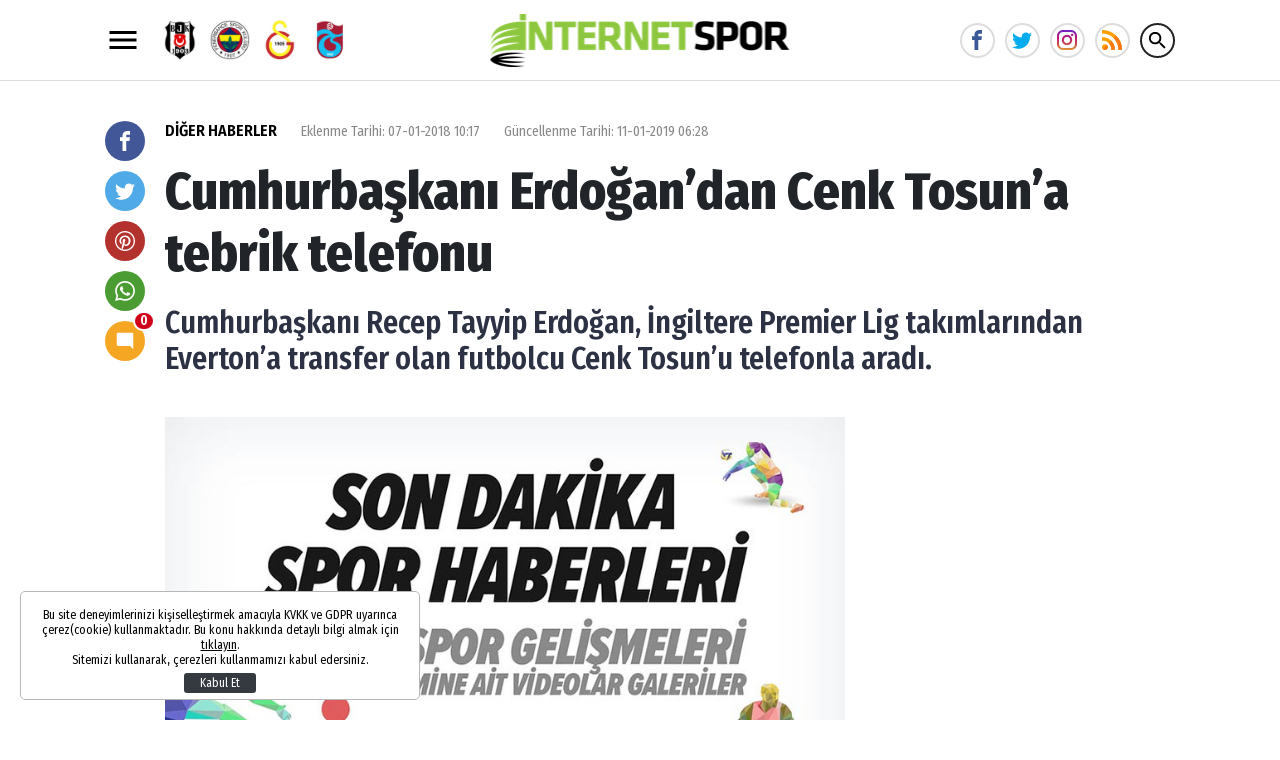

--- FILE ---
content_type: text/html; charset=utf-8
request_url: https://www.google.com/recaptcha/api2/aframe
body_size: 266
content:
<!DOCTYPE HTML><html><head><meta http-equiv="content-type" content="text/html; charset=UTF-8"></head><body><script nonce="bcXJY5OSUJ_7tlr0m3WilA">/** Anti-fraud and anti-abuse applications only. See google.com/recaptcha */ try{var clients={'sodar':'https://pagead2.googlesyndication.com/pagead/sodar?'};window.addEventListener("message",function(a){try{if(a.source===window.parent){var b=JSON.parse(a.data);var c=clients[b['id']];if(c){var d=document.createElement('img');d.src=c+b['params']+'&rc='+(localStorage.getItem("rc::a")?sessionStorage.getItem("rc::b"):"");window.document.body.appendChild(d);sessionStorage.setItem("rc::e",parseInt(sessionStorage.getItem("rc::e")||0)+1);localStorage.setItem("rc::h",'1764940271272');}}}catch(b){}});window.parent.postMessage("_grecaptcha_ready", "*");}catch(b){}</script></body></html>

--- FILE ---
content_type: application/javascript; charset=utf-8
request_url: https://fundingchoicesmessages.google.com/f/AGSKWxX4_Y24E1lcdXeY2ryVsJU94rIsg2tCQwwZjaAUp0RBLhNFZ1vo_7OhaNBUoGjaqtRVaNp3WwCSCmD7kADZrzDx9u3YwNvEeEehfvtblNUnMtV5dVD9fDm8D6Ui1pEfa9C4agWOJs6Y2KCzWtiuTFsU2vVU_v7mf5mvGXeDqr37eXeEQ6Is9oyryNnP/_/layer-ads.=ad&action=/sponsored_links1._sidead./ads/show.
body_size: -1290
content:
window['f2d4858e-3fb4-473d-a97c-7ad74047a9e1'] = true;